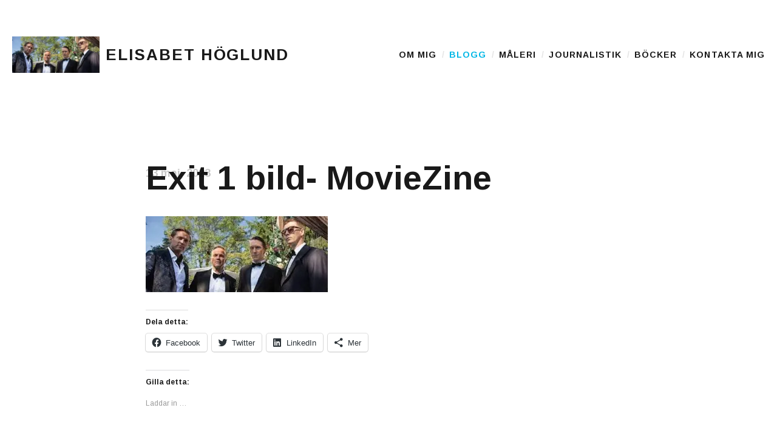

--- FILE ---
content_type: text/html; charset=UTF-8
request_url: https://elisabethoglund.se/blogg/den-norska-tv-serien-exit-ar-ett-ackligt-medialt-bottennapp-hur-kan-public-serviceforetaget-svt-kopa-in-en-serie-som-frossar-i-sexorgier-droger-alkohol-ekonomisk-brottslighet-kvinnoforakt-och-all/exit-1-bild-moviezine/
body_size: 13976
content:
<!DOCTYPE html>
<html class="no-js" lang="sv-SE">
<head>
	<meta charset="UTF-8">
	<meta name="viewport" content="width=device-width, initial-scale=1.0">
	<link rel="profile" href="https://gmpg.org/xfn/11">
	<link rel="pingback" href="https://elisabethoglund.se/wordpress/xmlrpc.php">
	<script>(function(html){html.className = html.className.replace(/\bno-js\b/,'js')})(document.documentElement);</script>
<meta name='robots' content='index, follow, max-image-preview:large, max-snippet:-1, max-video-preview:-1' />

	<!-- This site is optimized with the Yoast SEO plugin v23.5 - https://yoast.com/wordpress/plugins/seo/ -->
	<title>Exit 1 bild- MovieZine - Elisabet Höglund</title>
	<link rel="canonical" href="https://elisabethoglund.se/blogg/den-norska-tv-serien-exit-ar-ett-ackligt-medialt-bottennapp-hur-kan-public-serviceforetaget-svt-kopa-in-en-serie-som-frossar-i-sexorgier-droger-alkohol-ekonomisk-brottslighet-kvinnoforakt-och-all/exit-1-bild-moviezine/" />
	<meta property="og:locale" content="sv_SE" />
	<meta property="og:type" content="article" />
	<meta property="og:title" content="Exit 1 bild- MovieZine - Elisabet Höglund" />
	<meta property="og:description" content="Jeppe och Adam på fest Bild: MovieZone" />
	<meta property="og:url" content="https://elisabethoglund.se/blogg/den-norska-tv-serien-exit-ar-ett-ackligt-medialt-bottennapp-hur-kan-public-serviceforetaget-svt-kopa-in-en-serie-som-frossar-i-sexorgier-droger-alkohol-ekonomisk-brottslighet-kvinnoforakt-och-all/exit-1-bild-moviezine/" />
	<meta property="og:site_name" content="Elisabet Höglund" />
	<meta property="article:publisher" content="https://www.facebook.com/elisabethoglund.se/" />
	<meta property="article:modified_time" content="2023-05-14T09:53:23+00:00" />
	<meta property="og:image" content="https://elisabethoglund.se/blogg/den-norska-tv-serien-exit-ar-ett-ackligt-medialt-bottennapp-hur-kan-public-serviceforetaget-svt-kopa-in-en-serie-som-frossar-i-sexorgier-droger-alkohol-ekonomisk-brottslighet-kvinnoforakt-och-all/exit-1-bild-moviezine" />
	<meta property="og:image:width" content="640" />
	<meta property="og:image:height" content="267" />
	<meta property="og:image:type" content="image/jpeg" />
	<meta name="twitter:card" content="summary_large_image" />
	<meta name="twitter:site" content="@ElisabetHoglund" />
	<script type="application/ld+json" class="yoast-schema-graph">{"@context":"https://schema.org","@graph":[{"@type":"WebPage","@id":"https://elisabethoglund.se/blogg/den-norska-tv-serien-exit-ar-ett-ackligt-medialt-bottennapp-hur-kan-public-serviceforetaget-svt-kopa-in-en-serie-som-frossar-i-sexorgier-droger-alkohol-ekonomisk-brottslighet-kvinnoforakt-och-all/exit-1-bild-moviezine/","url":"https://elisabethoglund.se/blogg/den-norska-tv-serien-exit-ar-ett-ackligt-medialt-bottennapp-hur-kan-public-serviceforetaget-svt-kopa-in-en-serie-som-frossar-i-sexorgier-droger-alkohol-ekonomisk-brottslighet-kvinnoforakt-och-all/exit-1-bild-moviezine/","name":"Exit 1 bild- MovieZine - Elisabet Höglund","isPartOf":{"@id":"https://elisabethoglund.se/#website"},"primaryImageOfPage":{"@id":"https://elisabethoglund.se/blogg/den-norska-tv-serien-exit-ar-ett-ackligt-medialt-bottennapp-hur-kan-public-serviceforetaget-svt-kopa-in-en-serie-som-frossar-i-sexorgier-droger-alkohol-ekonomisk-brottslighet-kvinnoforakt-och-all/exit-1-bild-moviezine/#primaryimage"},"image":{"@id":"https://elisabethoglund.se/blogg/den-norska-tv-serien-exit-ar-ett-ackligt-medialt-bottennapp-hur-kan-public-serviceforetaget-svt-kopa-in-en-serie-som-frossar-i-sexorgier-droger-alkohol-ekonomisk-brottslighet-kvinnoforakt-och-all/exit-1-bild-moviezine/#primaryimage"},"thumbnailUrl":"https://i0.wp.com/elisabethoglund.se/wordpress/wp-content/uploads/2023/05/382d4bdc31b351c84e956708aeb6bd64.jpeg?fit=640%2C267&ssl=1","datePublished":"2023-05-13T18:55:44+00:00","dateModified":"2023-05-14T09:53:23+00:00","breadcrumb":{"@id":"https://elisabethoglund.se/blogg/den-norska-tv-serien-exit-ar-ett-ackligt-medialt-bottennapp-hur-kan-public-serviceforetaget-svt-kopa-in-en-serie-som-frossar-i-sexorgier-droger-alkohol-ekonomisk-brottslighet-kvinnoforakt-och-all/exit-1-bild-moviezine/#breadcrumb"},"inLanguage":"sv-SE","potentialAction":[{"@type":"ReadAction","target":["https://elisabethoglund.se/blogg/den-norska-tv-serien-exit-ar-ett-ackligt-medialt-bottennapp-hur-kan-public-serviceforetaget-svt-kopa-in-en-serie-som-frossar-i-sexorgier-droger-alkohol-ekonomisk-brottslighet-kvinnoforakt-och-all/exit-1-bild-moviezine/"]}]},{"@type":"ImageObject","inLanguage":"sv-SE","@id":"https://elisabethoglund.se/blogg/den-norska-tv-serien-exit-ar-ett-ackligt-medialt-bottennapp-hur-kan-public-serviceforetaget-svt-kopa-in-en-serie-som-frossar-i-sexorgier-droger-alkohol-ekonomisk-brottslighet-kvinnoforakt-och-all/exit-1-bild-moviezine/#primaryimage","url":"https://i0.wp.com/elisabethoglund.se/wordpress/wp-content/uploads/2023/05/382d4bdc31b351c84e956708aeb6bd64.jpeg?fit=640%2C267&ssl=1","contentUrl":"https://i0.wp.com/elisabethoglund.se/wordpress/wp-content/uploads/2023/05/382d4bdc31b351c84e956708aeb6bd64.jpeg?fit=640%2C267&ssl=1"},{"@type":"BreadcrumbList","@id":"https://elisabethoglund.se/blogg/den-norska-tv-serien-exit-ar-ett-ackligt-medialt-bottennapp-hur-kan-public-serviceforetaget-svt-kopa-in-en-serie-som-frossar-i-sexorgier-droger-alkohol-ekonomisk-brottslighet-kvinnoforakt-och-all/exit-1-bild-moviezine/#breadcrumb","itemListElement":[{"@type":"ListItem","position":1,"name":"Hem","item":"https://elisabethoglund.se/"},{"@type":"ListItem","position":2,"name":"Den norska TV-serien Exit är ett äckligt medialt bottennapp. Hur kan public serviceföretaget SVT köpa in en serie som frossar i sexorgier, droger, alkohol, ekonomisk brottslighet, kvinnoförakt och allmän ondska?","item":"https://elisabethoglund.se/blogg/den-norska-tv-serien-exit-ar-ett-ackligt-medialt-bottennapp-hur-kan-public-serviceforetaget-svt-kopa-in-en-serie-som-frossar-i-sexorgier-droger-alkohol-ekonomisk-brottslighet-kvinnoforakt-och-all/"},{"@type":"ListItem","position":3,"name":"Exit 1 bild- MovieZine"}]},{"@type":"WebSite","@id":"https://elisabethoglund.se/#website","url":"https://elisabethoglund.se/","name":"Elisabet Höglund","description":"Journalist, författare och konstnär","potentialAction":[{"@type":"SearchAction","target":{"@type":"EntryPoint","urlTemplate":"https://elisabethoglund.se/?s={search_term_string}"},"query-input":{"@type":"PropertyValueSpecification","valueRequired":true,"valueName":"search_term_string"}}],"inLanguage":"sv-SE"}]}</script>
	<!-- / Yoast SEO plugin. -->


<link rel='dns-prefetch' href='//elisabethoglund.disqus.com' />
<link rel='dns-prefetch' href='//stats.wp.com' />
<link rel='dns-prefetch' href='//fonts.googleapis.com' />
<link rel='dns-prefetch' href='//i0.wp.com' />
<link rel='dns-prefetch' href='//widgets.wp.com' />
<link rel='dns-prefetch' href='//s0.wp.com' />
<link rel='dns-prefetch' href='//0.gravatar.com' />
<link rel='dns-prefetch' href='//1.gravatar.com' />
<link rel='dns-prefetch' href='//2.gravatar.com' />
<link rel="alternate" type="application/rss+xml" title="Elisabet Höglund &raquo; Webbflöde" href="https://elisabethoglund.se/feed/" />
<link rel="alternate" type="application/rss+xml" title="Elisabet Höglund &raquo; Kommentarsflöde" href="https://elisabethoglund.se/comments/feed/" />
<script type="text/javascript">
/* <![CDATA[ */
window._wpemojiSettings = {"baseUrl":"https:\/\/s.w.org\/images\/core\/emoji\/14.0.0\/72x72\/","ext":".png","svgUrl":"https:\/\/s.w.org\/images\/core\/emoji\/14.0.0\/svg\/","svgExt":".svg","source":{"concatemoji":"https:\/\/elisabethoglund.se\/wordpress\/wp-includes\/js\/wp-emoji-release.min.js?ver=6.4.7"}};
/*! This file is auto-generated */
!function(i,n){var o,s,e;function c(e){try{var t={supportTests:e,timestamp:(new Date).valueOf()};sessionStorage.setItem(o,JSON.stringify(t))}catch(e){}}function p(e,t,n){e.clearRect(0,0,e.canvas.width,e.canvas.height),e.fillText(t,0,0);var t=new Uint32Array(e.getImageData(0,0,e.canvas.width,e.canvas.height).data),r=(e.clearRect(0,0,e.canvas.width,e.canvas.height),e.fillText(n,0,0),new Uint32Array(e.getImageData(0,0,e.canvas.width,e.canvas.height).data));return t.every(function(e,t){return e===r[t]})}function u(e,t,n){switch(t){case"flag":return n(e,"\ud83c\udff3\ufe0f\u200d\u26a7\ufe0f","\ud83c\udff3\ufe0f\u200b\u26a7\ufe0f")?!1:!n(e,"\ud83c\uddfa\ud83c\uddf3","\ud83c\uddfa\u200b\ud83c\uddf3")&&!n(e,"\ud83c\udff4\udb40\udc67\udb40\udc62\udb40\udc65\udb40\udc6e\udb40\udc67\udb40\udc7f","\ud83c\udff4\u200b\udb40\udc67\u200b\udb40\udc62\u200b\udb40\udc65\u200b\udb40\udc6e\u200b\udb40\udc67\u200b\udb40\udc7f");case"emoji":return!n(e,"\ud83e\udef1\ud83c\udffb\u200d\ud83e\udef2\ud83c\udfff","\ud83e\udef1\ud83c\udffb\u200b\ud83e\udef2\ud83c\udfff")}return!1}function f(e,t,n){var r="undefined"!=typeof WorkerGlobalScope&&self instanceof WorkerGlobalScope?new OffscreenCanvas(300,150):i.createElement("canvas"),a=r.getContext("2d",{willReadFrequently:!0}),o=(a.textBaseline="top",a.font="600 32px Arial",{});return e.forEach(function(e){o[e]=t(a,e,n)}),o}function t(e){var t=i.createElement("script");t.src=e,t.defer=!0,i.head.appendChild(t)}"undefined"!=typeof Promise&&(o="wpEmojiSettingsSupports",s=["flag","emoji"],n.supports={everything:!0,everythingExceptFlag:!0},e=new Promise(function(e){i.addEventListener("DOMContentLoaded",e,{once:!0})}),new Promise(function(t){var n=function(){try{var e=JSON.parse(sessionStorage.getItem(o));if("object"==typeof e&&"number"==typeof e.timestamp&&(new Date).valueOf()<e.timestamp+604800&&"object"==typeof e.supportTests)return e.supportTests}catch(e){}return null}();if(!n){if("undefined"!=typeof Worker&&"undefined"!=typeof OffscreenCanvas&&"undefined"!=typeof URL&&URL.createObjectURL&&"undefined"!=typeof Blob)try{var e="postMessage("+f.toString()+"("+[JSON.stringify(s),u.toString(),p.toString()].join(",")+"));",r=new Blob([e],{type:"text/javascript"}),a=new Worker(URL.createObjectURL(r),{name:"wpTestEmojiSupports"});return void(a.onmessage=function(e){c(n=e.data),a.terminate(),t(n)})}catch(e){}c(n=f(s,u,p))}t(n)}).then(function(e){for(var t in e)n.supports[t]=e[t],n.supports.everything=n.supports.everything&&n.supports[t],"flag"!==t&&(n.supports.everythingExceptFlag=n.supports.everythingExceptFlag&&n.supports[t]);n.supports.everythingExceptFlag=n.supports.everythingExceptFlag&&!n.supports.flag,n.DOMReady=!1,n.readyCallback=function(){n.DOMReady=!0}}).then(function(){return e}).then(function(){var e;n.supports.everything||(n.readyCallback(),(e=n.source||{}).concatemoji?t(e.concatemoji):e.wpemoji&&e.twemoji&&(t(e.twemoji),t(e.wpemoji)))}))}((window,document),window._wpemojiSettings);
/* ]]> */
</script>
<style id='wp-emoji-styles-inline-css' type='text/css'>

	img.wp-smiley, img.emoji {
		display: inline !important;
		border: none !important;
		box-shadow: none !important;
		height: 1em !important;
		width: 1em !important;
		margin: 0 0.07em !important;
		vertical-align: -0.1em !important;
		background: none !important;
		padding: 0 !important;
	}
</style>
<link rel='stylesheet' id='wp-block-library-css' href='https://elisabethoglund.se/wordpress/wp-includes/css/dist/block-library/style.min.css?ver=6.4.7' type='text/css' media='all' />
<link rel='stylesheet' id='mediaelement-css' href='https://elisabethoglund.se/wordpress/wp-includes/js/mediaelement/mediaelementplayer-legacy.min.css?ver=4.2.17' type='text/css' media='all' />
<link rel='stylesheet' id='wp-mediaelement-css' href='https://elisabethoglund.se/wordpress/wp-includes/js/mediaelement/wp-mediaelement.min.css?ver=6.4.7' type='text/css' media='all' />
<style id='jetpack-sharing-buttons-style-inline-css' type='text/css'>
.jetpack-sharing-buttons__services-list{display:flex;flex-direction:row;flex-wrap:wrap;gap:0;list-style-type:none;margin:5px;padding:0}.jetpack-sharing-buttons__services-list.has-small-icon-size{font-size:12px}.jetpack-sharing-buttons__services-list.has-normal-icon-size{font-size:16px}.jetpack-sharing-buttons__services-list.has-large-icon-size{font-size:24px}.jetpack-sharing-buttons__services-list.has-huge-icon-size{font-size:36px}@media print{.jetpack-sharing-buttons__services-list{display:none!important}}.editor-styles-wrapper .wp-block-jetpack-sharing-buttons{gap:0;padding-inline-start:0}ul.jetpack-sharing-buttons__services-list.has-background{padding:1.25em 2.375em}
</style>
<style id='classic-theme-styles-inline-css' type='text/css'>
/*! This file is auto-generated */
.wp-block-button__link{color:#fff;background-color:#32373c;border-radius:9999px;box-shadow:none;text-decoration:none;padding:calc(.667em + 2px) calc(1.333em + 2px);font-size:1.125em}.wp-block-file__button{background:#32373c;color:#fff;text-decoration:none}
</style>
<style id='global-styles-inline-css' type='text/css'>
body{--wp--preset--color--black: #000000;--wp--preset--color--cyan-bluish-gray: #abb8c3;--wp--preset--color--white: #ffffff;--wp--preset--color--pale-pink: #f78da7;--wp--preset--color--vivid-red: #cf2e2e;--wp--preset--color--luminous-vivid-orange: #ff6900;--wp--preset--color--luminous-vivid-amber: #fcb900;--wp--preset--color--light-green-cyan: #7bdcb5;--wp--preset--color--vivid-green-cyan: #00d084;--wp--preset--color--pale-cyan-blue: #8ed1fc;--wp--preset--color--vivid-cyan-blue: #0693e3;--wp--preset--color--vivid-purple: #9b51e0;--wp--preset--gradient--vivid-cyan-blue-to-vivid-purple: linear-gradient(135deg,rgba(6,147,227,1) 0%,rgb(155,81,224) 100%);--wp--preset--gradient--light-green-cyan-to-vivid-green-cyan: linear-gradient(135deg,rgb(122,220,180) 0%,rgb(0,208,130) 100%);--wp--preset--gradient--luminous-vivid-amber-to-luminous-vivid-orange: linear-gradient(135deg,rgba(252,185,0,1) 0%,rgba(255,105,0,1) 100%);--wp--preset--gradient--luminous-vivid-orange-to-vivid-red: linear-gradient(135deg,rgba(255,105,0,1) 0%,rgb(207,46,46) 100%);--wp--preset--gradient--very-light-gray-to-cyan-bluish-gray: linear-gradient(135deg,rgb(238,238,238) 0%,rgb(169,184,195) 100%);--wp--preset--gradient--cool-to-warm-spectrum: linear-gradient(135deg,rgb(74,234,220) 0%,rgb(151,120,209) 20%,rgb(207,42,186) 40%,rgb(238,44,130) 60%,rgb(251,105,98) 80%,rgb(254,248,76) 100%);--wp--preset--gradient--blush-light-purple: linear-gradient(135deg,rgb(255,206,236) 0%,rgb(152,150,240) 100%);--wp--preset--gradient--blush-bordeaux: linear-gradient(135deg,rgb(254,205,165) 0%,rgb(254,45,45) 50%,rgb(107,0,62) 100%);--wp--preset--gradient--luminous-dusk: linear-gradient(135deg,rgb(255,203,112) 0%,rgb(199,81,192) 50%,rgb(65,88,208) 100%);--wp--preset--gradient--pale-ocean: linear-gradient(135deg,rgb(255,245,203) 0%,rgb(182,227,212) 50%,rgb(51,167,181) 100%);--wp--preset--gradient--electric-grass: linear-gradient(135deg,rgb(202,248,128) 0%,rgb(113,206,126) 100%);--wp--preset--gradient--midnight: linear-gradient(135deg,rgb(2,3,129) 0%,rgb(40,116,252) 100%);--wp--preset--font-size--small: 13px;--wp--preset--font-size--medium: 20px;--wp--preset--font-size--large: 36px;--wp--preset--font-size--x-large: 42px;--wp--preset--spacing--20: 0.44rem;--wp--preset--spacing--30: 0.67rem;--wp--preset--spacing--40: 1rem;--wp--preset--spacing--50: 1.5rem;--wp--preset--spacing--60: 2.25rem;--wp--preset--spacing--70: 3.38rem;--wp--preset--spacing--80: 5.06rem;--wp--preset--shadow--natural: 6px 6px 9px rgba(0, 0, 0, 0.2);--wp--preset--shadow--deep: 12px 12px 50px rgba(0, 0, 0, 0.4);--wp--preset--shadow--sharp: 6px 6px 0px rgba(0, 0, 0, 0.2);--wp--preset--shadow--outlined: 6px 6px 0px -3px rgba(255, 255, 255, 1), 6px 6px rgba(0, 0, 0, 1);--wp--preset--shadow--crisp: 6px 6px 0px rgba(0, 0, 0, 1);}:where(.is-layout-flex){gap: 0.5em;}:where(.is-layout-grid){gap: 0.5em;}body .is-layout-flow > .alignleft{float: left;margin-inline-start: 0;margin-inline-end: 2em;}body .is-layout-flow > .alignright{float: right;margin-inline-start: 2em;margin-inline-end: 0;}body .is-layout-flow > .aligncenter{margin-left: auto !important;margin-right: auto !important;}body .is-layout-constrained > .alignleft{float: left;margin-inline-start: 0;margin-inline-end: 2em;}body .is-layout-constrained > .alignright{float: right;margin-inline-start: 2em;margin-inline-end: 0;}body .is-layout-constrained > .aligncenter{margin-left: auto !important;margin-right: auto !important;}body .is-layout-constrained > :where(:not(.alignleft):not(.alignright):not(.alignfull)){max-width: var(--wp--style--global--content-size);margin-left: auto !important;margin-right: auto !important;}body .is-layout-constrained > .alignwide{max-width: var(--wp--style--global--wide-size);}body .is-layout-flex{display: flex;}body .is-layout-flex{flex-wrap: wrap;align-items: center;}body .is-layout-flex > *{margin: 0;}body .is-layout-grid{display: grid;}body .is-layout-grid > *{margin: 0;}:where(.wp-block-columns.is-layout-flex){gap: 2em;}:where(.wp-block-columns.is-layout-grid){gap: 2em;}:where(.wp-block-post-template.is-layout-flex){gap: 1.25em;}:where(.wp-block-post-template.is-layout-grid){gap: 1.25em;}.has-black-color{color: var(--wp--preset--color--black) !important;}.has-cyan-bluish-gray-color{color: var(--wp--preset--color--cyan-bluish-gray) !important;}.has-white-color{color: var(--wp--preset--color--white) !important;}.has-pale-pink-color{color: var(--wp--preset--color--pale-pink) !important;}.has-vivid-red-color{color: var(--wp--preset--color--vivid-red) !important;}.has-luminous-vivid-orange-color{color: var(--wp--preset--color--luminous-vivid-orange) !important;}.has-luminous-vivid-amber-color{color: var(--wp--preset--color--luminous-vivid-amber) !important;}.has-light-green-cyan-color{color: var(--wp--preset--color--light-green-cyan) !important;}.has-vivid-green-cyan-color{color: var(--wp--preset--color--vivid-green-cyan) !important;}.has-pale-cyan-blue-color{color: var(--wp--preset--color--pale-cyan-blue) !important;}.has-vivid-cyan-blue-color{color: var(--wp--preset--color--vivid-cyan-blue) !important;}.has-vivid-purple-color{color: var(--wp--preset--color--vivid-purple) !important;}.has-black-background-color{background-color: var(--wp--preset--color--black) !important;}.has-cyan-bluish-gray-background-color{background-color: var(--wp--preset--color--cyan-bluish-gray) !important;}.has-white-background-color{background-color: var(--wp--preset--color--white) !important;}.has-pale-pink-background-color{background-color: var(--wp--preset--color--pale-pink) !important;}.has-vivid-red-background-color{background-color: var(--wp--preset--color--vivid-red) !important;}.has-luminous-vivid-orange-background-color{background-color: var(--wp--preset--color--luminous-vivid-orange) !important;}.has-luminous-vivid-amber-background-color{background-color: var(--wp--preset--color--luminous-vivid-amber) !important;}.has-light-green-cyan-background-color{background-color: var(--wp--preset--color--light-green-cyan) !important;}.has-vivid-green-cyan-background-color{background-color: var(--wp--preset--color--vivid-green-cyan) !important;}.has-pale-cyan-blue-background-color{background-color: var(--wp--preset--color--pale-cyan-blue) !important;}.has-vivid-cyan-blue-background-color{background-color: var(--wp--preset--color--vivid-cyan-blue) !important;}.has-vivid-purple-background-color{background-color: var(--wp--preset--color--vivid-purple) !important;}.has-black-border-color{border-color: var(--wp--preset--color--black) !important;}.has-cyan-bluish-gray-border-color{border-color: var(--wp--preset--color--cyan-bluish-gray) !important;}.has-white-border-color{border-color: var(--wp--preset--color--white) !important;}.has-pale-pink-border-color{border-color: var(--wp--preset--color--pale-pink) !important;}.has-vivid-red-border-color{border-color: var(--wp--preset--color--vivid-red) !important;}.has-luminous-vivid-orange-border-color{border-color: var(--wp--preset--color--luminous-vivid-orange) !important;}.has-luminous-vivid-amber-border-color{border-color: var(--wp--preset--color--luminous-vivid-amber) !important;}.has-light-green-cyan-border-color{border-color: var(--wp--preset--color--light-green-cyan) !important;}.has-vivid-green-cyan-border-color{border-color: var(--wp--preset--color--vivid-green-cyan) !important;}.has-pale-cyan-blue-border-color{border-color: var(--wp--preset--color--pale-cyan-blue) !important;}.has-vivid-cyan-blue-border-color{border-color: var(--wp--preset--color--vivid-cyan-blue) !important;}.has-vivid-purple-border-color{border-color: var(--wp--preset--color--vivid-purple) !important;}.has-vivid-cyan-blue-to-vivid-purple-gradient-background{background: var(--wp--preset--gradient--vivid-cyan-blue-to-vivid-purple) !important;}.has-light-green-cyan-to-vivid-green-cyan-gradient-background{background: var(--wp--preset--gradient--light-green-cyan-to-vivid-green-cyan) !important;}.has-luminous-vivid-amber-to-luminous-vivid-orange-gradient-background{background: var(--wp--preset--gradient--luminous-vivid-amber-to-luminous-vivid-orange) !important;}.has-luminous-vivid-orange-to-vivid-red-gradient-background{background: var(--wp--preset--gradient--luminous-vivid-orange-to-vivid-red) !important;}.has-very-light-gray-to-cyan-bluish-gray-gradient-background{background: var(--wp--preset--gradient--very-light-gray-to-cyan-bluish-gray) !important;}.has-cool-to-warm-spectrum-gradient-background{background: var(--wp--preset--gradient--cool-to-warm-spectrum) !important;}.has-blush-light-purple-gradient-background{background: var(--wp--preset--gradient--blush-light-purple) !important;}.has-blush-bordeaux-gradient-background{background: var(--wp--preset--gradient--blush-bordeaux) !important;}.has-luminous-dusk-gradient-background{background: var(--wp--preset--gradient--luminous-dusk) !important;}.has-pale-ocean-gradient-background{background: var(--wp--preset--gradient--pale-ocean) !important;}.has-electric-grass-gradient-background{background: var(--wp--preset--gradient--electric-grass) !important;}.has-midnight-gradient-background{background: var(--wp--preset--gradient--midnight) !important;}.has-small-font-size{font-size: var(--wp--preset--font-size--small) !important;}.has-medium-font-size{font-size: var(--wp--preset--font-size--medium) !important;}.has-large-font-size{font-size: var(--wp--preset--font-size--large) !important;}.has-x-large-font-size{font-size: var(--wp--preset--font-size--x-large) !important;}
.wp-block-navigation a:where(:not(.wp-element-button)){color: inherit;}
:where(.wp-block-post-template.is-layout-flex){gap: 1.25em;}:where(.wp-block-post-template.is-layout-grid){gap: 1.25em;}
:where(.wp-block-columns.is-layout-flex){gap: 2em;}:where(.wp-block-columns.is-layout-grid){gap: 2em;}
.wp-block-pullquote{font-size: 1.5em;line-height: 1.6;}
</style>
<link rel='stylesheet' id='parent-style-css' href='https://elisabethoglund.se/wordpress/wp-content/themes/shrake/style.css?ver=6.4.7' type='text/css' media='all' />
<link rel='stylesheet' id='child-style-css' href='https://elisabethoglund.se/wordpress/wp-content/themes/shrake-child/style.css?ver=6.4.7' type='text/css' media='all' />
<link rel='stylesheet' id='shrake-fonts-css' href='https://fonts.googleapis.com/css?family=Arimo%3A400%2C700%2C400italic%2C700italic&#038;subset=latin' type='text/css' media='all' />
<link rel='stylesheet' id='genericons-css' href='https://elisabethoglund.se/wordpress/wp-content/plugins/jetpack/_inc/genericons/genericons/genericons.css?ver=3.1' type='text/css' media='all' />
<link rel='stylesheet' id='shrake-style-css' href='https://elisabethoglund.se/wordpress/wp-content/themes/shrake/style.css?ver=6.4.7' type='text/css' media='all' />
<link rel='stylesheet' id='shrake-jetpack-css' href='https://elisabethoglund.se/wordpress/wp-content/themes/shrake/assets/css/jetpack.css?ver=6.4.7' type='text/css' media='all' />
<link rel='stylesheet' id='shrake-child-style-css' href='https://elisabethoglund.se/wordpress/wp-content/themes/shrake-child/style.css?ver=6.4.7' type='text/css' media='all' />
<link rel='stylesheet' id='social-logos-css' href='https://elisabethoglund.se/wordpress/wp-content/plugins/jetpack/_inc/social-logos/social-logos.min.css?ver=13.6.1' type='text/css' media='all' />
<link rel='stylesheet' id='jetpack_css-css' href='https://elisabethoglund.se/wordpress/wp-content/plugins/jetpack/css/jetpack.css?ver=13.6.1' type='text/css' media='all' />
<script type="text/javascript" src="https://elisabethoglund.disqus.com/embed.js?ver=6.4.7" id="disqus_embed-js"></script>
<script type="text/javascript" src="https://elisabethoglund.se/wordpress/wp-includes/js/jquery/jquery.min.js?ver=3.7.1" id="jquery-core-js"></script>
<script type="text/javascript" src="https://elisabethoglund.se/wordpress/wp-includes/js/jquery/jquery-migrate.min.js?ver=3.4.1" id="jquery-migrate-js"></script>
<link rel="https://api.w.org/" href="https://elisabethoglund.se/wp-json/" /><link rel="alternate" type="application/json" href="https://elisabethoglund.se/wp-json/wp/v2/media/39476" /><link rel="EditURI" type="application/rsd+xml" title="RSD" href="https://elisabethoglund.se/wordpress/xmlrpc.php?rsd" />
<meta name="generator" content="WordPress 6.4.7" />
<link rel="alternate" type="application/json+oembed" href="https://elisabethoglund.se/wp-json/oembed/1.0/embed?url=https%3A%2F%2Felisabethoglund.se%2Fblogg%2Fden-norska-tv-serien-exit-ar-ett-ackligt-medialt-bottennapp-hur-kan-public-serviceforetaget-svt-kopa-in-en-serie-som-frossar-i-sexorgier-droger-alkohol-ekonomisk-brottslighet-kvinnoforakt-och-all%2Fexit-1-bild-moviezine%2F" />
<link rel="alternate" type="text/xml+oembed" href="https://elisabethoglund.se/wp-json/oembed/1.0/embed?url=https%3A%2F%2Felisabethoglund.se%2Fblogg%2Fden-norska-tv-serien-exit-ar-ett-ackligt-medialt-bottennapp-hur-kan-public-serviceforetaget-svt-kopa-in-en-serie-som-frossar-i-sexorgier-droger-alkohol-ekonomisk-brottslighet-kvinnoforakt-och-all%2Fexit-1-bild-moviezine%2F&#038;format=xml" />

		<!-- GA Google Analytics @ https://m0n.co/ga -->
		<script async src="https://www.googletagmanager.com/gtag/js?id=UA-155089221-1"></script>
		<script>
			window.dataLayer = window.dataLayer || [];
			function gtag(){dataLayer.push(arguments);}
			gtag('js', new Date());
			gtag('config', 'UA-155089221-1');
		</script>

		<style>img#wpstats{display:none}</style>
		<script>(function(d, s, id) {
  var js, fjs = d.getElementsByTagName(s)[0];
  if (d.getElementById(id)) return;
  js = d.createElement(s); js.id = id;
  js.src = 'https://connect.facebook.net/sv_SE/sdk.js#xfbml=1&autoLogAppEvents=1&version=v2.12&appId=1474368616166587';
  fjs.parentNode.insertBefore(js, fjs);
}(document, 'script', 'facebook-jssdk'));</script>
<link rel="icon" href="https://i0.wp.com/elisabethoglund.se/wordpress/wp-content/uploads/2018/02/8bbfd4e75ba0ccf24104984c23d5a6ff.jpg?fit=32%2C32&#038;ssl=1" sizes="32x32" />
<link rel="icon" href="https://i0.wp.com/elisabethoglund.se/wordpress/wp-content/uploads/2018/02/8bbfd4e75ba0ccf24104984c23d5a6ff.jpg?fit=192%2C192&#038;ssl=1" sizes="192x192" />
<link rel="apple-touch-icon" href="https://i0.wp.com/elisabethoglund.se/wordpress/wp-content/uploads/2018/02/8bbfd4e75ba0ccf24104984c23d5a6ff.jpg?fit=180%2C180&#038;ssl=1" />
<meta name="msapplication-TileImage" content="https://i0.wp.com/elisabethoglund.se/wordpress/wp-content/uploads/2018/02/8bbfd4e75ba0ccf24104984c23d5a6ff.jpg?fit=270%2C270&#038;ssl=1" />
	
</head>

<body class="attachment attachment-template-default single single-attachment postid-39476 attachmentid-39476 attachment-jpeg" itemscope="itemscope" itemtype="http://schema.org/WebPage">
	<div id="page" class="hfeed site">

		
		<header id="masthead" class="site-header" role="banner" itemscope itemtype="http://schema.org/WPHeader">
			<div class="header-area">

				
				<div class="site-branding">
					<a href="https://elisabethoglund.se/" class="site-logo-link" rel="home" itemprop="url"><img width="300" height="125" src="https://i0.wp.com/elisabethoglund.se/wordpress/wp-content/uploads/2023/05/382d4bdc31b351c84e956708aeb6bd64.jpeg?fit=300%2C125&amp;ssl=1" class="site-logo attachment-medium" alt="" data-size="medium" itemprop="image" decoding="async" srcset="https://i0.wp.com/elisabethoglund.se/wordpress/wp-content/uploads/2023/05/382d4bdc31b351c84e956708aeb6bd64.jpeg?w=640&amp;ssl=1 640w, https://i0.wp.com/elisabethoglund.se/wordpress/wp-content/uploads/2023/05/382d4bdc31b351c84e956708aeb6bd64.jpeg?resize=300%2C125&amp;ssl=1 300w, https://i0.wp.com/elisabethoglund.se/wordpress/wp-content/uploads/2023/05/382d4bdc31b351c84e956708aeb6bd64.jpeg?resize=550%2C229&amp;ssl=1 550w, https://i0.wp.com/elisabethoglund.se/wordpress/wp-content/uploads/2023/05/382d4bdc31b351c84e956708aeb6bd64.jpeg?resize=320%2C134&amp;ssl=1 320w" sizes="(max-width: 300px) 100vw, 300px" data-attachment-id="39476" data-permalink="https://elisabethoglund.se/blogg/den-norska-tv-serien-exit-ar-ett-ackligt-medialt-bottennapp-hur-kan-public-serviceforetaget-svt-kopa-in-en-serie-som-frossar-i-sexorgier-droger-alkohol-ekonomisk-brottslighet-kvinnoforakt-och-all/exit-1-bild-moviezine/" data-orig-file="https://i0.wp.com/elisabethoglund.se/wordpress/wp-content/uploads/2023/05/382d4bdc31b351c84e956708aeb6bd64.jpeg?fit=640%2C267&amp;ssl=1" data-orig-size="640,267" data-comments-opened="0" data-image-meta="{&quot;aperture&quot;:&quot;0&quot;,&quot;credit&quot;:&quot;&quot;,&quot;camera&quot;:&quot;&quot;,&quot;caption&quot;:&quot;&quot;,&quot;created_timestamp&quot;:&quot;0&quot;,&quot;copyright&quot;:&quot;&quot;,&quot;focal_length&quot;:&quot;0&quot;,&quot;iso&quot;:&quot;0&quot;,&quot;shutter_speed&quot;:&quot;0&quot;,&quot;title&quot;:&quot;&quot;,&quot;orientation&quot;:&quot;1&quot;}" data-image-title="Exit 1 bild- MovieZine" data-image-description="" data-image-caption="&lt;p&gt;Jeppe och Adam på fest&lt;br /&gt;
Bild: MovieZone&lt;/p&gt;
" data-medium-file="https://i0.wp.com/elisabethoglund.se/wordpress/wp-content/uploads/2023/05/382d4bdc31b351c84e956708aeb6bd64.jpeg?fit=300%2C125&amp;ssl=1" data-large-file="https://i0.wp.com/elisabethoglund.se/wordpress/wp-content/uploads/2023/05/382d4bdc31b351c84e956708aeb6bd64.jpeg?fit=550%2C229&amp;ssl=1" tabindex="0" role="button" /></a><h1 class="site-title"><a href="https://elisabethoglund.se/" rel="home">Elisabet Höglund</a></h1><p class="site-description screen-reader-text">Journalist, författare och konstnär</p>				</div>

				<nav class="site-navigation" role="navigation" itemscope itemtype="http://schema.org/SiteNavigationElement">
					<h2 class="screen-reader-text">Main Menu</h2>

											<button class="site-navigation-toggle"><span class="screen-reader-text">Menu</span></button>
					
					<ul id="menu-standard" class="menu"><li id="menu-item-13" class="menu-item menu-item-type-post_type menu-item-object-page menu-item-13"><a href="https://elisabethoglund.se/om-mig/"><span>Om mig</span></a></li>
<li id="menu-item-57" class="menu-item menu-item-type-post_type menu-item-object-page current_page_parent menu-item-57"><a href="https://elisabethoglund.se/blogg/"><span>Blogg</span></a></li>
<li id="menu-item-83" class="menu-item menu-item-type-post_type menu-item-object-page menu-item-83"><a href="https://elisabethoglund.se/maleri/"><span>Måleri</span></a></li>
<li id="menu-item-36" class="menu-item menu-item-type-post_type menu-item-object-page menu-item-36"><a href="https://elisabethoglund.se/journalistik/"><span>Journalistik</span></a></li>
<li id="menu-item-56" class="menu-item menu-item-type-post_type menu-item-object-page menu-item-56"><a href="https://elisabethoglund.se/bocker/"><span>Böcker</span></a></li>
<li id="menu-item-81" class="menu-item menu-item-type-post_type menu-item-object-page menu-item-81"><a href="https://elisabethoglund.se/kontakt/"><span>Kontakta mig</span></a></li>
</ul>				</nav>

				
			</div>
		</header>

		
		<div id="content" class="site-content">

			
<main id="primary" class="content-area" role="main">

	
	
		
<article id="post-39476" class="post-39476 attachment type-attachment status-inherit hentry summary" itemscope itemtype="http://schema.org/BlogPosting" itemprop="blogPost">

	<div class="entry-inside">

		
		<header class="entry-header">
			<h1 class="entry-title" itemprop="headline">Exit 1 bild- MovieZine</h1>
			<div class="entry-meta">
					<span class="posted-by byline">
		<span class="sep">by</span> <span class="entry-author author vcard"><a href="https://elisabethoglund.se/blogg/author/elisabet/" rel="author" itemprop="url"><span>Elisabet Höglund</span></a></span>	</span>
						<span class="posted-on">
		<span class="sep">on</span> <span class="entry-date"><a href="https://elisabethoglund.se/blogg/den-norska-tv-serien-exit-ar-ett-ackligt-medialt-bottennapp-hur-kan-public-serviceforetaget-svt-kopa-in-en-serie-som-frossar-i-sexorgier-droger-alkohol-ekonomisk-brottslighet-kvinnoforakt-och-all/exit-1-bild-moviezine/" rel="bookmark"><time class="entry-time published" datetime="2023-05-13T20:55:44+02:00" itemprop="dateCreated datePublished">13 maj, 2023</time><time class="entry-time updated" datetime="2023-05-14T11:53:23+02:00" itemprop="dateModified">14 maj, 2023</time></a></span>	</span>
				</div>
		</header>

		<div class="entry-content" itemprop="articleBody">
			<p class="attachment"><a href='https://i0.wp.com/elisabethoglund.se/wordpress/wp-content/uploads/2023/05/382d4bdc31b351c84e956708aeb6bd64.jpeg?ssl=1'><img decoding="async" width="300" height="125" src="https://i0.wp.com/elisabethoglund.se/wordpress/wp-content/uploads/2023/05/382d4bdc31b351c84e956708aeb6bd64.jpeg?fit=300%2C125&amp;ssl=1" class="attachment-medium size-medium" alt="" srcset="https://i0.wp.com/elisabethoglund.se/wordpress/wp-content/uploads/2023/05/382d4bdc31b351c84e956708aeb6bd64.jpeg?w=640&amp;ssl=1 640w, https://i0.wp.com/elisabethoglund.se/wordpress/wp-content/uploads/2023/05/382d4bdc31b351c84e956708aeb6bd64.jpeg?resize=300%2C125&amp;ssl=1 300w, https://i0.wp.com/elisabethoglund.se/wordpress/wp-content/uploads/2023/05/382d4bdc31b351c84e956708aeb6bd64.jpeg?resize=550%2C229&amp;ssl=1 550w, https://i0.wp.com/elisabethoglund.se/wordpress/wp-content/uploads/2023/05/382d4bdc31b351c84e956708aeb6bd64.jpeg?resize=320%2C134&amp;ssl=1 320w" sizes="(max-width: 300px) 100vw, 300px" itemprop="image" data-attachment-id="39476" data-permalink="https://elisabethoglund.se/blogg/den-norska-tv-serien-exit-ar-ett-ackligt-medialt-bottennapp-hur-kan-public-serviceforetaget-svt-kopa-in-en-serie-som-frossar-i-sexorgier-droger-alkohol-ekonomisk-brottslighet-kvinnoforakt-och-all/exit-1-bild-moviezine/" data-orig-file="https://i0.wp.com/elisabethoglund.se/wordpress/wp-content/uploads/2023/05/382d4bdc31b351c84e956708aeb6bd64.jpeg?fit=640%2C267&amp;ssl=1" data-orig-size="640,267" data-comments-opened="0" data-image-meta="{&quot;aperture&quot;:&quot;0&quot;,&quot;credit&quot;:&quot;&quot;,&quot;camera&quot;:&quot;&quot;,&quot;caption&quot;:&quot;&quot;,&quot;created_timestamp&quot;:&quot;0&quot;,&quot;copyright&quot;:&quot;&quot;,&quot;focal_length&quot;:&quot;0&quot;,&quot;iso&quot;:&quot;0&quot;,&quot;shutter_speed&quot;:&quot;0&quot;,&quot;title&quot;:&quot;&quot;,&quot;orientation&quot;:&quot;1&quot;}" data-image-title="Exit 1 bild- MovieZine" data-image-description="" data-image-caption="&lt;p&gt;Jeppe och Adam på fest&lt;br /&gt;
Bild: MovieZone&lt;/p&gt;
" data-medium-file="https://i0.wp.com/elisabethoglund.se/wordpress/wp-content/uploads/2023/05/382d4bdc31b351c84e956708aeb6bd64.jpeg?fit=300%2C125&amp;ssl=1" data-large-file="https://i0.wp.com/elisabethoglund.se/wordpress/wp-content/uploads/2023/05/382d4bdc31b351c84e956708aeb6bd64.jpeg?fit=550%2C229&amp;ssl=1" tabindex="0" role="button" /></a></p>
<div class="sharedaddy sd-sharing-enabled"><div class="robots-nocontent sd-block sd-social sd-social-icon-text sd-sharing"><h3 class="sd-title">Dela detta:</h3><div class="sd-content"><ul><li class="share-facebook"><a rel="nofollow noopener noreferrer" data-shared="sharing-facebook-39476" class="share-facebook sd-button share-icon" href="https://elisabethoglund.se/blogg/den-norska-tv-serien-exit-ar-ett-ackligt-medialt-bottennapp-hur-kan-public-serviceforetaget-svt-kopa-in-en-serie-som-frossar-i-sexorgier-droger-alkohol-ekonomisk-brottslighet-kvinnoforakt-och-all/exit-1-bild-moviezine/?share=facebook" target="_blank" title="Klicka för att dela på Facebook" ><span>Facebook</span></a></li><li class="share-twitter"><a rel="nofollow noopener noreferrer" data-shared="sharing-twitter-39476" class="share-twitter sd-button share-icon" href="https://elisabethoglund.se/blogg/den-norska-tv-serien-exit-ar-ett-ackligt-medialt-bottennapp-hur-kan-public-serviceforetaget-svt-kopa-in-en-serie-som-frossar-i-sexorgier-droger-alkohol-ekonomisk-brottslighet-kvinnoforakt-och-all/exit-1-bild-moviezine/?share=twitter" target="_blank" title="Klicka för att dela på Twitter" ><span>Twitter</span></a></li><li class="share-linkedin"><a rel="nofollow noopener noreferrer" data-shared="sharing-linkedin-39476" class="share-linkedin sd-button share-icon" href="https://elisabethoglund.se/blogg/den-norska-tv-serien-exit-ar-ett-ackligt-medialt-bottennapp-hur-kan-public-serviceforetaget-svt-kopa-in-en-serie-som-frossar-i-sexorgier-droger-alkohol-ekonomisk-brottslighet-kvinnoforakt-och-all/exit-1-bild-moviezine/?share=linkedin" target="_blank" title="Klicka för att dela via LinkedIn" ><span>LinkedIn</span></a></li><li><a href="#" class="sharing-anchor sd-button share-more"><span>Mer</span></a></li><li class="share-end"></li></ul><div class="sharing-hidden"><div class="inner" style="display: none;"><ul><li class="share-tumblr"><a rel="nofollow noopener noreferrer" data-shared="" class="share-tumblr sd-button share-icon" href="https://elisabethoglund.se/blogg/den-norska-tv-serien-exit-ar-ett-ackligt-medialt-bottennapp-hur-kan-public-serviceforetaget-svt-kopa-in-en-serie-som-frossar-i-sexorgier-droger-alkohol-ekonomisk-brottslighet-kvinnoforakt-och-all/exit-1-bild-moviezine/?share=tumblr" target="_blank" title="Klicka för att dela på Tumblr" ><span>Tumblr</span></a></li><li class="share-reddit"><a rel="nofollow noopener noreferrer" data-shared="" class="share-reddit sd-button share-icon" href="https://elisabethoglund.se/blogg/den-norska-tv-serien-exit-ar-ett-ackligt-medialt-bottennapp-hur-kan-public-serviceforetaget-svt-kopa-in-en-serie-som-frossar-i-sexorgier-droger-alkohol-ekonomisk-brottslighet-kvinnoforakt-och-all/exit-1-bild-moviezine/?share=reddit" target="_blank" title="Klicka för att dela på Reddit" ><span>Reddit</span></a></li><li class="share-pinterest"><a rel="nofollow noopener noreferrer" data-shared="sharing-pinterest-39476" class="share-pinterest sd-button share-icon" href="https://elisabethoglund.se/blogg/den-norska-tv-serien-exit-ar-ett-ackligt-medialt-bottennapp-hur-kan-public-serviceforetaget-svt-kopa-in-en-serie-som-frossar-i-sexorgier-droger-alkohol-ekonomisk-brottslighet-kvinnoforakt-och-all/exit-1-bild-moviezine/?share=pinterest" target="_blank" title="Klicka för att dela till Pinterest" ><span>Pinterest</span></a></li><li class="share-pocket"><a rel="nofollow noopener noreferrer" data-shared="" class="share-pocket sd-button share-icon" href="https://elisabethoglund.se/blogg/den-norska-tv-serien-exit-ar-ett-ackligt-medialt-bottennapp-hur-kan-public-serviceforetaget-svt-kopa-in-en-serie-som-frossar-i-sexorgier-droger-alkohol-ekonomisk-brottslighet-kvinnoforakt-och-all/exit-1-bild-moviezine/?share=pocket" target="_blank" title="Klicka för att dela på Pocket" ><span>Pocket</span></a></li><li class="share-print"><a rel="nofollow noopener noreferrer" data-shared="" class="share-print sd-button share-icon" href="https://elisabethoglund.se/blogg/den-norska-tv-serien-exit-ar-ett-ackligt-medialt-bottennapp-hur-kan-public-serviceforetaget-svt-kopa-in-en-serie-som-frossar-i-sexorgier-droger-alkohol-ekonomisk-brottslighet-kvinnoforakt-och-all/exit-1-bild-moviezine/#print" target="_blank" title="Klicka för utskrift" ><span>Skriv ut</span></a></li><li class="share-email"><a rel="nofollow noopener noreferrer" data-shared="" class="share-email sd-button share-icon" href="/cdn-cgi/l/email-protection#[base64]" target="_blank" title="Klicka för att e-posta en länk till en vän" data-email-share-error-title="Har du e-post konfigurerat?" data-email-share-error-text="Om du har problem med att dela via e-post är det möjligt att e-post inte är konfigurerat för din webbläsare. Du kan behöva skapa en ny e-post själv." data-email-share-nonce="93d2124ef0" data-email-share-track-url="https://elisabethoglund.se/blogg/den-norska-tv-serien-exit-ar-ett-ackligt-medialt-bottennapp-hur-kan-public-serviceforetaget-svt-kopa-in-en-serie-som-frossar-i-sexorgier-droger-alkohol-ekonomisk-brottslighet-kvinnoforakt-och-all/exit-1-bild-moviezine/?share=email"><span>E-post</span></a></li><li class="share-end"></li></ul></div></div></div></div></div><div class='sharedaddy sd-block sd-like jetpack-likes-widget-wrapper jetpack-likes-widget-unloaded' id='like-post-wrapper-107133589-39476-6971e1d1ca65c' data-src='https://widgets.wp.com/likes/?ver=13.6.1#blog_id=107133589&amp;post_id=39476&amp;origin=elisabethoglund.se&amp;obj_id=107133589-39476-6971e1d1ca65c&amp;n=1' data-name='like-post-frame-107133589-39476-6971e1d1ca65c' data-title='Gilla eller reblogga'><h3 class="sd-title">Gilla detta:</h3><div class='likes-widget-placeholder post-likes-widget-placeholder' style='height: 55px;'><span class='button'><span>Gilla</span></span> <span class="loading">Laddar in …</span></div><span class='sd-text-color'></span><a class='sd-link-color'></a></div>		</div>

		
	</div>

</article>

		
		
		
	<nav class="navigation post-navigation" aria-label="Inlägg">
		<h2 class="screen-reader-text">Inläggsnavigering</h2>
		<div class="nav-links"><div class="nav-previous"><a href="https://elisabethoglund.se/blogg/den-norska-tv-serien-exit-ar-ett-ackligt-medialt-bottennapp-hur-kan-public-serviceforetaget-svt-kopa-in-en-serie-som-frossar-i-sexorgier-droger-alkohol-ekonomisk-brottslighet-kvinnoforakt-och-all/" rel="prev"><span class="screen-reader-text">Previous Post: Den norska TV-serien Exit är ett äckligt medialt bottennapp. Hur kan public serviceföretaget SVT köpa in en serie som frossar i sexorgier, droger, alkohol, ekonomisk brottslighet, kvinnoförakt och allmän ondska?</span></a></div></div>
	</nav>
	
	
</main>

			
		</div> <!-- .site-content -->

		
		<footer id="footer" class="site-footer" role="contentinfo" itemscope itemtype="http://schema.org/WPFooter">

			
			
				<div class="widget-area" role="complementary" itemscope itemtype="http://schema.org/WPSideBar">
					<div class="block-grid block-grid-3">
						
						<aside id="search-2" class="widget widget_search block-grid-item"><form role="search" method="get" class="search-form" action="https://elisabethoglund.se/">
				<label>
					<span class="screen-reader-text">Sök efter:</span>
					<input type="search" class="search-field" placeholder="Sök …" value="" name="s" />
				</label>
				<input type="submit" class="search-submit" value="Sök" />
			</form></aside><aside id="tag_cloud-2" class="widget widget_tag_cloud block-grid-item"><h3 class="widget-title">Etiketter</h3><div class="tagcloud"><a href="https://elisabethoglund.se/blogg/tag/annieloof/" class="tag-cloud-link tag-link-88 tag-link-position-1" style="font-size: 11.775280898876pt;" aria-label="Annie Lööf (73 objekt)">Annie Lööf</a>
<a href="https://elisabethoglund.se/blogg/tag/cancer/" class="tag-cloud-link tag-link-54 tag-link-position-2" style="font-size: 9.8876404494382pt;" aria-label="Cancer (55 objekt)">Cancer</a>
<a href="https://elisabethoglund.se/blogg/tag/centerpartiet%e2%80%8e/" class="tag-cloud-link tag-link-49 tag-link-position-3" style="font-size: 10.988764044944pt;" aria-label="Centerpartiet‎ (65 objekt)">Centerpartiet‎</a>
<a href="https://elisabethoglund.se/blogg/tag/corona/" class="tag-cloud-link tag-link-114 tag-link-position-4" style="font-size: 17.123595505618pt;" aria-label="Corona (161 objekt)">Corona</a>
<a href="https://elisabethoglund.se/blogg/tag/coronavaccin/" class="tag-cloud-link tag-link-116 tag-link-position-5" style="font-size: 9.2584269662921pt;" aria-label="Coronavaccin (50 objekt)">Coronavaccin</a>
<a href="https://elisabethoglund.se/blogg/tag/cykling/" class="tag-cloud-link tag-link-98 tag-link-position-6" style="font-size: 13.820224719101pt;" aria-label="Cykling (98 objekt)">Cykling</a>
<a href="https://elisabethoglund.se/blogg/tag/djur/" class="tag-cloud-link tag-link-106 tag-link-position-7" style="font-size: 13.033707865169pt;" aria-label="Djur (88 objekt)">Djur</a>
<a href="https://elisabethoglund.se/blogg/tag/buschebba/" class="tag-cloud-link tag-link-90 tag-link-position-8" style="font-size: 10.674157303371pt;" aria-label="Ebba Busch-Thor (62 objekt)">Ebba Busch-Thor</a>
<a href="https://elisabethoglund.se/blogg/tag/eu/" class="tag-cloud-link tag-link-63 tag-link-position-9" style="font-size: 11.932584269663pt;" aria-label="EU (75 objekt)">EU</a>
<a href="https://elisabethoglund.se/blogg/tag/migpol/" class="tag-cloud-link tag-link-22 tag-link-position-10" style="font-size: 13.348314606742pt;" aria-label="Flyktingfrågan (93 objekt)">Flyktingfrågan</a>
<a href="https://elisabethoglund.se/blogg/tag/fhm/" class="tag-cloud-link tag-link-115 tag-link-position-11" style="font-size: 13.033707865169pt;" aria-label="Folkhälsomyndigheten (89 objekt)">Folkhälsomyndigheten</a>
<a href="https://elisabethoglund.se/blogg/tag/sakpol/" class="tag-cloud-link tag-link-53 tag-link-position-12" style="font-size: 8pt;" aria-label="Försvarspolitik (42 objekt)">Försvarspolitik</a>
<a href="https://elisabethoglund.se/blogg/tag/forundersokning/" class="tag-cloud-link tag-link-78 tag-link-position-13" style="font-size: 13.348314606742pt;" aria-label="Förundersökning (93 objekt)">Förundersökning</a>
<a href="https://elisabethoglund.se/blogg/tag/svmed/" class="tag-cloud-link tag-link-12 tag-link-position-14" style="font-size: 22pt;" aria-label="Hälsa och sjukvård (330 objekt)">Hälsa och sjukvård</a>
<a href="https://elisabethoglund.se/blogg/tag/idrott/" class="tag-cloud-link tag-link-85 tag-link-position-15" style="font-size: 15.707865168539pt;" aria-label="Idrott (132 objekt)">Idrott</a>
<a href="https://elisabethoglund.se/blogg/tag/jimmieakesson/" class="tag-cloud-link tag-link-91 tag-link-position-16" style="font-size: 11.932584269663pt;" aria-label="Jimmie Åkesson (75 objekt)">Jimmie Åkesson</a>
<a href="https://elisabethoglund.se/blogg/tag/swegreen/" class="tag-cloud-link tag-link-16 tag-link-position-17" style="font-size: 16.022471910112pt;" aria-label="Klimatfrågor (137 objekt)">Klimatfrågor</a>
<a href="https://elisabethoglund.se/blogg/tag/konst/" class="tag-cloud-link tag-link-21 tag-link-position-18" style="font-size: 10.044943820225pt;" aria-label="Konst (57 objekt)">Konst</a>
<a href="https://elisabethoglund.se/blogg/tag/liberalerna/" class="tag-cloud-link tag-link-50 tag-link-position-19" style="font-size: 9.7303370786517pt;" aria-label="Liberalerna (54 objekt)">Liberalerna</a>
<a href="https://elisabethoglund.se/blogg/tag/litteratur/" class="tag-cloud-link tag-link-83 tag-link-position-20" style="font-size: 9.7303370786517pt;" aria-label="Litteratur (54 objekt)">Litteratur</a>
<a href="https://elisabethoglund.se/blogg/tag/langdskidor/" class="tag-cloud-link tag-link-58 tag-link-position-21" style="font-size: 13.820224719101pt;" aria-label="Längdskidåkning (98 objekt)">Längdskidåkning</a>
<a href="https://elisabethoglund.se/blogg/tag/mellanostern/" class="tag-cloud-link tag-link-97 tag-link-position-22" style="font-size: 9.4157303370787pt;" aria-label="Mellanöstern (51 objekt)">Mellanöstern</a>
<a href="https://elisabethoglund.se/blogg/tag/miljopartiet/" class="tag-cloud-link tag-link-23 tag-link-position-23" style="font-size: 10.359550561798pt;" aria-label="Miljöpartiet (59 objekt)">Miljöpartiet</a>
<a href="https://elisabethoglund.se/blogg/tag/moderaterna/" class="tag-cloud-link tag-link-48 tag-link-position-24" style="font-size: 12.404494382022pt;" aria-label="Moderaterna (80 objekt)">Moderaterna</a>
<a href="https://elisabethoglund.se/blogg/tag/mordforsok/" class="tag-cloud-link tag-link-74 tag-link-position-25" style="font-size: 8pt;" aria-label="Mordförsök (42 objekt)">Mordförsök</a>
<a href="https://elisabethoglund.se/blogg/tag/natur/" class="tag-cloud-link tag-link-100 tag-link-position-26" style="font-size: 18.38202247191pt;" aria-label="Natur (193 objekt)">Natur</a>
<a href="https://elisabethoglund.se/blogg/tag/polisen/" class="tag-cloud-link tag-link-40 tag-link-position-27" style="font-size: 16.494382022472pt;" aria-label="Polisen (147 objekt)">Polisen</a>
<a href="https://elisabethoglund.se/blogg/tag/rasism/" class="tag-cloud-link tag-link-93 tag-link-position-28" style="font-size: 8.6292134831461pt;" aria-label="Rasism (46 objekt)">Rasism</a>
<a href="https://elisabethoglund.se/blogg/tag/ryssland/" class="tag-cloud-link tag-link-125 tag-link-position-29" style="font-size: 8.6292134831461pt;" aria-label="Ryssland (46 objekt)">Ryssland</a>
<a href="https://elisabethoglund.se/blogg/tag/socialdemokraterna/" class="tag-cloud-link tag-link-47 tag-link-position-30" style="font-size: 12.561797752809pt;" aria-label="Socialdemokraterna (83 objekt)">Socialdemokraterna</a>
<a href="https://elisabethoglund.se/blogg/tag/sommartid/" class="tag-cloud-link tag-link-66 tag-link-position-31" style="font-size: 9.1011235955056pt;" aria-label="Sommartid (49 objekt)">Sommartid</a>
<a href="https://elisabethoglund.se/blogg/tag/spanien/" class="tag-cloud-link tag-link-7 tag-link-position-32" style="font-size: 16.179775280899pt;" aria-label="Spanien (140 objekt)">Spanien</a>
<a href="https://elisabethoglund.se/blogg/tag/stefanlofven/" class="tag-cloud-link tag-link-81 tag-link-position-33" style="font-size: 15.865168539326pt;" aria-label="Stefan Löfven (133 objekt)">Stefan Löfven</a>
<a href="https://elisabethoglund.se/blogg/tag/svmord/" class="tag-cloud-link tag-link-38 tag-link-position-34" style="font-size: 13.348314606742pt;" aria-label="Svenska mord (92 objekt)">Svenska mord</a>
<a href="https://elisabethoglund.se/blogg/tag/regeringen/" class="tag-cloud-link tag-link-46 tag-link-position-35" style="font-size: 15.865168539326pt;" aria-label="Svenska regeringen (133 objekt)">Svenska regeringen</a>
<a href="https://elisabethoglund.se/blogg/tag/svkrim/" class="tag-cloud-link tag-link-11 tag-link-position-36" style="font-size: 13.033707865169pt;" aria-label="Svensk kriminalpolitik (88 objekt)">Svensk kriminalpolitik</a>
<a href="https://elisabethoglund.se/blogg/tag/svpol/" class="tag-cloud-link tag-link-9 tag-link-position-37" style="font-size: 19.955056179775pt;" aria-label="Svensk politik (245 objekt)">Svensk politik</a>
<a href="https://elisabethoglund.se/blogg/tag/sd/" class="tag-cloud-link tag-link-51 tag-link-position-38" style="font-size: 10.044943820225pt;" aria-label="Sverigedemokraterna (56 objekt)">Sverigedemokraterna</a>
<a href="https://elisabethoglund.se/blogg/tag/svt/" class="tag-cloud-link tag-link-52 tag-link-position-39" style="font-size: 12.247191011236pt;" aria-label="SVT (79 objekt)">SVT</a>
<a href="https://elisabethoglund.se/blogg/tag/terrorattack/" class="tag-cloud-link tag-link-64 tag-link-position-40" style="font-size: 8.4719101123596pt;" aria-label="Terrorattack (45 objekt)">Terrorattack</a>
<a href="https://elisabethoglund.se/blogg/tag/terrorism/" class="tag-cloud-link tag-link-61 tag-link-position-41" style="font-size: 10.516853932584pt;" aria-label="Terrorism (61 objekt)">Terrorism</a>
<a href="https://elisabethoglund.se/blogg/tag/ukraina/" class="tag-cloud-link tag-link-126 tag-link-position-42" style="font-size: 8.314606741573pt;" aria-label="Ukraina (44 objekt)">Ukraina</a>
<a href="https://elisabethoglund.se/blogg/tag/ulfkristersson/" class="tag-cloud-link tag-link-112 tag-link-position-43" style="font-size: 11.14606741573pt;" aria-label="Ulf Kristersson (67 objekt)">Ulf Kristersson</a>
<a href="https://elisabethoglund.se/blogg/tag/usa/" class="tag-cloud-link tag-link-99 tag-link-position-44" style="font-size: 13.348314606742pt;" aria-label="USA (93 objekt)">USA</a>
<a href="https://elisabethoglund.se/blogg/tag/vardpol/" class="tag-cloud-link tag-link-60 tag-link-position-45" style="font-size: 18.224719101124pt;" aria-label="Vård (189 objekt)">Vård</a></div>
</aside>
		<aside id="recent-posts-2" class="widget widget_recent_entries block-grid-item">
		<h3 class="widget-title">Senast från min blogg</h3>
		<ul>
											<li>
					<a href="https://elisabethoglund.se/blogg/min-uppmaning-till-donald-trump-sluta-tjata-om-att-ta-over-gronland-stada-istallet-upp-det-miljoforstorande-militara-avfall-som-amerikanarna-lamnade-efter-sig-nar-de-overgav-sina-gamla-militarbase/">Min uppmaning till Donald Trump: &#8221;Sluta tjata om att ta över Grönland. Städa istället bort det miljöförstörande militära avfall som amerikanarna lämnade efter sig när de stängde ner ett 90-tal amerikanska baser på ön och lät allt ligga kvar och rosta sönder!&#8221;</a>
											<span class="post-date">21 januari, 2026</span>
									</li>
											<li>
					<a href="https://elisabethoglund.se/blogg/den-norska-nobelkommitten-borde-aterkalla-fredpriset-till-maria-corina-machado-som-skankte-sitt-fredspris-till-ingen-mindre-an-donald-trump/">Den norska Nobelkommittén borde återkalla fredpriset till Maria Corina Machado, som skänkte sitt pris till ingen mindre än Donald Trump!</a>
											<span class="post-date">17 januari, 2026</span>
									</li>
											<li>
					<a href="https://elisabethoglund.se/blogg/jag-tror-att-gubben-i-vita-huset-har-drabbats-av-hjarnblodning-donald-trump-gor-nya-utspel-varje-dag-nu-uppmanar-han-plotsligt-nato-att-se-till-att/">Jag tror att gubben i Vita Huset har drabbats av hjärnblödning. Donald Trump gör nya utspel varje dag. Nu uppmanar han plötsligt Nato att se till att Grönland hamnar i USA:s händer!</a>
											<span class="post-date">15 januari, 2026</span>
									</li>
											<li>
					<a href="https://elisabethoglund.se/blogg/donald-trump-vill-utoka-usas-livsrum-sitt-lebensraum-precis-som-adolf-hitler-forsokte-gora-de-forsta-stegen-for-trump-ar-att-ta-over-venezuelas-oljeindustri-och-erovra-gronland/">Donald Trump vill utöka USA:s livsrum,  sitt &#8221;Lebensraum&#8221; &#8211; precis som Adolf Hitler försökte göra. De första stegen för Trump är att ta över Venezuelas oljeindustri och erövra Grönland.</a>
											<span class="post-date">12 januari, 2026</span>
									</li>
											<li>
					<a href="https://elisabethoglund.se/blogg/moa-ilar-var-nya-stora-varldsstjarna-en-idrottstjej-men-bara-alskar-hon-ar-ett-naturbarn-och-sa-langt-ifran-diva-och-drama-queen-man-kan-komma/">Moa Ilar &#8211; vår nya stora världsstjärna! En idrottstjej man bara älskar! Hon är ett naturbarn och så långt ifrån diva och drama queen man kan komma.</a>
											<span class="post-date">3 januari, 2026</span>
									</li>
					</ul>

		</aside><aside id="custom_html-2" class="widget_text widget widget_custom_html block-grid-item"><div class="textwidget custom-html-widget"><a href="https://track.adtraction.com/t/t?a=1069224795&as=1270758903&t=2&tk=1"><img src="https://track.adtraction.com/t/t?a=1069224795&as=1270758903&t=1&tk=1&i=1" width="250" height="240" border="0" style="text-align: center;"></a></div></aside><aside id="nav_menu-2" class="widget widget_nav_menu block-grid-item"><h3 class="widget-title">Mer om</h3><div class="menu-speciella-sidor-container"><ul id="menu-speciella-sidor" class="menu"><li id="menu-item-117" class="menu-item menu-item-type-post_type menu-item-object-page menu-item-117"><a href="https://elisabethoglund.se/pa-sparet/">På spåret</a></li>
<li id="menu-item-120" class="menu-item menu-item-type-post_type menu-item-object-page menu-item-120"><a href="https://elisabethoglund.se/lets-dance/">Let&#8217;s dance</a></li>
<li id="menu-item-5977" class="menu-item menu-item-type-post_type menu-item-object-page menu-item-5977"><a href="https://elisabethoglund.se/jag-i-media/">Jag i media</a></li>
</ul></div></aside><aside id="custom_html-3" class="widget_text widget widget_custom_html block-grid-item"><div class="textwidget custom-html-widget"><a href="https://track.adtraction.com/t/t?a=1149578359&as=1270758903&t=2&tk=1" target="_blank" rel="noopener"><img src="https://track.adtraction.com/t/t?a=1149578359&as=1270758903&t=1&tk=1&i=1" width="250" height="240" border="0"></a></div></aside>
											</div>
				</div>

			
			<div class="footer-area">
						<nav class="navigation social-navigation">
			<h2 class="screen-reader-text">Social Media Profiles</h2><ul id="menu-sociala-medier" class="menu"><li id="menu-item-17" class="menu-item menu-item-type-custom menu-item-object-custom menu-item-17"><a href="https://www.facebook.com/elisabethoglund.se/"><span class="screen-reader-text">Facebook</span></a></li>
<li id="menu-item-18" class="menu-item menu-item-type-custom menu-item-object-custom menu-item-18"><a href="https://twitter.com/elisabethoglund"><span class="screen-reader-text">Twitter</span></a></li>
<li id="menu-item-6380" class="menu-item menu-item-type-custom menu-item-object-custom menu-item-6380"><a href="http://se.linkedin.com/in/elisabethoglund"><span class="screen-reader-text">LinkedIn</span></a></li>
<li id="menu-item-6383" class="menu-item menu-item-type-custom menu-item-object-custom menu-item-6383"><a href="https://plus.google.com/u/0/103674196402207100939"><span class="screen-reader-text">Google+</span></a></li>
</ul>		</nav>
	
				<div class="credits">
					Copyright © 2013 - 2026 Elisabet Höglund. Alla rättigheter reserverade.<br>Alla bilder är skyddade av upphovsrätt, och den tillhör personen som tagit bilden.				</div>
			</div>

			
		</footer>

		
	</div><!-- #page -->

	
	<script data-cfasync="false" src="/cdn-cgi/scripts/5c5dd728/cloudflare-static/email-decode.min.js"></script><script type="text/javascript">
		window.WPCOM_sharing_counts = {"https:\/\/elisabethoglund.se\/blogg\/den-norska-tv-serien-exit-ar-ett-ackligt-medialt-bottennapp-hur-kan-public-serviceforetaget-svt-kopa-in-en-serie-som-frossar-i-sexorgier-droger-alkohol-ekonomisk-brottslighet-kvinnoforakt-och-all\/exit-1-bild-moviezine\/":39476};
	</script>
						<script type="text/javascript" src="https://elisabethoglund.se/wordpress/wp-includes/js/underscore.min.js?ver=1.13.4" id="underscore-js"></script>
<script type="text/javascript" src="https://elisabethoglund.se/wordpress/wp-content/themes/shrake/assets/js/header.js?ver=20141221" id="shrake-header-js"></script>
<script type="text/javascript" src="https://elisabethoglund.se/wordpress/wp-content/themes/shrake/assets/js/main.js?ver=20150224" id="shrake-js"></script>
<script type="text/javascript" src="https://elisabethoglund.se/wordpress/wp-content/themes/shrake/assets/js/vendor/jquery.fitvids.js?ver=1.1" id="shrake-fitvids-js"></script>
<script type="text/javascript" src="https://stats.wp.com/e-202604.js" id="jetpack-stats-js" data-wp-strategy="defer"></script>
<script type="text/javascript" id="jetpack-stats-js-after">
/* <![CDATA[ */
_stq = window._stq || [];
_stq.push([ "view", JSON.parse("{\"v\":\"ext\",\"blog\":\"107133589\",\"post\":\"39476\",\"tz\":\"1\",\"srv\":\"elisabethoglund.se\",\"j\":\"1:13.6.1\"}") ]);
_stq.push([ "clickTrackerInit", "107133589", "39476" ]);
/* ]]> */
</script>
<script type="text/javascript" src="https://elisabethoglund.se/wordpress/wp-content/plugins/jetpack/_inc/build/likes/queuehandler.min.js?ver=13.6.1" id="jetpack_likes_queuehandler-js"></script>
<script type="text/javascript" id="sharing-js-js-extra">
/* <![CDATA[ */
var sharing_js_options = {"lang":"en","counts":"1","is_stats_active":"1"};
/* ]]> */
</script>
<script type="text/javascript" src="https://elisabethoglund.se/wordpress/wp-content/plugins/jetpack/_inc/build/sharedaddy/sharing.min.js?ver=13.6.1" id="sharing-js-js"></script>
<script type="text/javascript" id="sharing-js-js-after">
/* <![CDATA[ */
var windowOpen;
			( function () {
				function matches( el, sel ) {
					return !! (
						el.matches && el.matches( sel ) ||
						el.msMatchesSelector && el.msMatchesSelector( sel )
					);
				}

				document.body.addEventListener( 'click', function ( event ) {
					if ( ! event.target ) {
						return;
					}

					var el;
					if ( matches( event.target, 'a.share-facebook' ) ) {
						el = event.target;
					} else if ( event.target.parentNode && matches( event.target.parentNode, 'a.share-facebook' ) ) {
						el = event.target.parentNode;
					}

					if ( el ) {
						event.preventDefault();

						// If there's another sharing window open, close it.
						if ( typeof windowOpen !== 'undefined' ) {
							windowOpen.close();
						}
						windowOpen = window.open( el.getAttribute( 'href' ), 'wpcomfacebook', 'menubar=1,resizable=1,width=600,height=400' );
						return false;
					}
				} );
			} )();
var windowOpen;
			( function () {
				function matches( el, sel ) {
					return !! (
						el.matches && el.matches( sel ) ||
						el.msMatchesSelector && el.msMatchesSelector( sel )
					);
				}

				document.body.addEventListener( 'click', function ( event ) {
					if ( ! event.target ) {
						return;
					}

					var el;
					if ( matches( event.target, 'a.share-twitter' ) ) {
						el = event.target;
					} else if ( event.target.parentNode && matches( event.target.parentNode, 'a.share-twitter' ) ) {
						el = event.target.parentNode;
					}

					if ( el ) {
						event.preventDefault();

						// If there's another sharing window open, close it.
						if ( typeof windowOpen !== 'undefined' ) {
							windowOpen.close();
						}
						windowOpen = window.open( el.getAttribute( 'href' ), 'wpcomtwitter', 'menubar=1,resizable=1,width=600,height=350' );
						return false;
					}
				} );
			} )();
var windowOpen;
			( function () {
				function matches( el, sel ) {
					return !! (
						el.matches && el.matches( sel ) ||
						el.msMatchesSelector && el.msMatchesSelector( sel )
					);
				}

				document.body.addEventListener( 'click', function ( event ) {
					if ( ! event.target ) {
						return;
					}

					var el;
					if ( matches( event.target, 'a.share-linkedin' ) ) {
						el = event.target;
					} else if ( event.target.parentNode && matches( event.target.parentNode, 'a.share-linkedin' ) ) {
						el = event.target.parentNode;
					}

					if ( el ) {
						event.preventDefault();

						// If there's another sharing window open, close it.
						if ( typeof windowOpen !== 'undefined' ) {
							windowOpen.close();
						}
						windowOpen = window.open( el.getAttribute( 'href' ), 'wpcomlinkedin', 'menubar=1,resizable=1,width=580,height=450' );
						return false;
					}
				} );
			} )();
var windowOpen;
			( function () {
				function matches( el, sel ) {
					return !! (
						el.matches && el.matches( sel ) ||
						el.msMatchesSelector && el.msMatchesSelector( sel )
					);
				}

				document.body.addEventListener( 'click', function ( event ) {
					if ( ! event.target ) {
						return;
					}

					var el;
					if ( matches( event.target, 'a.share-tumblr' ) ) {
						el = event.target;
					} else if ( event.target.parentNode && matches( event.target.parentNode, 'a.share-tumblr' ) ) {
						el = event.target.parentNode;
					}

					if ( el ) {
						event.preventDefault();

						// If there's another sharing window open, close it.
						if ( typeof windowOpen !== 'undefined' ) {
							windowOpen.close();
						}
						windowOpen = window.open( el.getAttribute( 'href' ), 'wpcomtumblr', 'menubar=1,resizable=1,width=450,height=450' );
						return false;
					}
				} );
			} )();
var windowOpen;
			( function () {
				function matches( el, sel ) {
					return !! (
						el.matches && el.matches( sel ) ||
						el.msMatchesSelector && el.msMatchesSelector( sel )
					);
				}

				document.body.addEventListener( 'click', function ( event ) {
					if ( ! event.target ) {
						return;
					}

					var el;
					if ( matches( event.target, 'a.share-pocket' ) ) {
						el = event.target;
					} else if ( event.target.parentNode && matches( event.target.parentNode, 'a.share-pocket' ) ) {
						el = event.target.parentNode;
					}

					if ( el ) {
						event.preventDefault();

						// If there's another sharing window open, close it.
						if ( typeof windowOpen !== 'undefined' ) {
							windowOpen.close();
						}
						windowOpen = window.open( el.getAttribute( 'href' ), 'wpcompocket', 'menubar=1,resizable=1,width=450,height=450' );
						return false;
					}
				} );
			} )();
/* ]]> */
</script>
	<iframe src='https://widgets.wp.com/likes/master.html?ver=20260122#ver=20260122&#038;lang=sv&#038;n=1' scrolling='no' id='likes-master' name='likes-master' style='display:none;'></iframe>
	<div id='likes-other-gravatars' class='wpl-new-layout' role="dialog" aria-hidden="true" tabindex="-1"><div class="likes-text"><span>%d</span></div><ul class="wpl-avatars sd-like-gravatars"></ul></div>
	<script defer src="https://static.cloudflareinsights.com/beacon.min.js/vcd15cbe7772f49c399c6a5babf22c1241717689176015" integrity="sha512-ZpsOmlRQV6y907TI0dKBHq9Md29nnaEIPlkf84rnaERnq6zvWvPUqr2ft8M1aS28oN72PdrCzSjY4U6VaAw1EQ==" data-cf-beacon='{"version":"2024.11.0","token":"cbf1fd28a4024b928807815754c29c1c","r":1,"server_timing":{"name":{"cfCacheStatus":true,"cfEdge":true,"cfExtPri":true,"cfL4":true,"cfOrigin":true,"cfSpeedBrain":true},"location_startswith":null}}' crossorigin="anonymous"></script>
</body>
</html>
